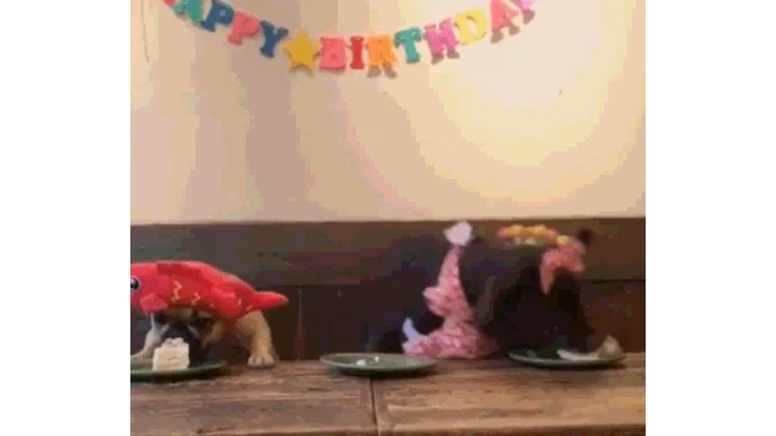

--- FILE ---
content_type: text/html
request_url: https://giphy.com/embed/IqUQS2iIX0Kn6
body_size: 2433
content:

<!DOCTYPE html>
<html>
    <head>
        <meta charset="utf-8" />
        <title>Happy Birthday GIF - Find &amp; Share on GIPHY</title>
        
            <link rel="canonical" href="https://giphy.com/gifs/happy-birthday-IqUQS2iIX0Kn6" />
        
        <meta name="description" content="Discover &amp; share this Animated GIF with everyone you know. GIPHY is how you search, share, discover, and create GIFs." />
        <meta name="author" content="GIPHY" />
        <meta name="keywords" content="Animated GIFs, GIFs, Giphy" />
        <meta name="alexaVerifyID" content="HMyPJIK-pLEheM5ACWFf6xvnA2U" />
        <meta name="viewport" content="width=device-width, initial-scale=1" />
        <meta name="robots" content="noindex, noimageindex, noai, noimageai" />
        <meta property="og:url" content="https://media2.giphy.com/media/v1.Y2lkPWRkYTI0ZDUwaGs3MW9rM244dm1ibnVlajl1enB2OHNqNzQwb2I1a29maWJkcnQyNCZlcD12MV9pbnRlcm5hbF9naWZfYnlfaWQmY3Q9Zw/IqUQS2iIX0Kn6/giphy.gif" />
        <meta property="og:title" content="Happy Birthday GIF - Find &amp; Share on GIPHY" />
        <meta property="og:description" content="Discover &amp; share this Animated GIF with everyone you know. GIPHY is how you search, share, discover, and create GIFs." />
        <meta property="og:type" content="video.other" />
        <meta property="og:image" content="https://media2.giphy.com/media/v1.Y2lkPWRkYTI0ZDUwaGs3MW9rM244dm1ibnVlajl1enB2OHNqNzQwb2I1a29maWJkcnQyNCZlcD12MV9pbnRlcm5hbF9naWZfYnlfaWQmY3Q9Zw/IqUQS2iIX0Kn6/200.gif" />
        <meta property="og:site_name" content="GIPHY" />
        <meta property="fb:app_id" content="406655189415060" />
        <meta name="twitter:card" value="player" />
        <meta name="twitter:title" value="Happy Birthday GIF - Find &amp; Share on GIPHY" />
        <meta name="twitter:description" value="Discover &amp; share this Animated GIF with everyone you know. GIPHY is how you search, share, discover, and create GIFs." />
        <meta name="twitter:image" value="https://media2.giphy.com/media/v1.Y2lkPWRkYTI0ZDUwaGs3MW9rM244dm1ibnVlajl1enB2OHNqNzQwb2I1a29maWJkcnQyNCZlcD12MV9pbnRlcm5hbF9naWZfYnlfaWQmY3Q9Zw/IqUQS2iIX0Kn6/giphy_s.gif" />
        <meta name="twitter:site" value="@giphy" />
        <style type="text/css">
            html,
            body {
                height: 100%;
            }

            body {
                margin: 0;
                padding: 0;
            }

            .embed {
                background: no-repeat url('https://media2.giphy.com/media/v1.Y2lkPWRkYTI0ZDUwaGs3MW9rM244dm1ibnVlajl1enB2OHNqNzQwb2I1a29maWJkcnQyNCZlcD12MV9pbnRlcm5hbF9naWZfYnlfaWQmY3Q9Zw/IqUQS2iIX0Kn6/200w_s.gif') center center;
                background-size: contain;
                height: 100%;
                width: 100%;
            }
        </style>
    </head>
    <!-- Google Tag Manager -->
    <script>
        ;(function (w, d, s, l, i) {
            w[l] = w[l] || []
            w[l].push({ 'gtm.start': new Date().getTime(), event: 'gtm.js' })
            var f = d.getElementsByTagName(s)[0],
                j = d.createElement(s),
                dl = l != 'dataLayer' ? '&l=' + l : ''
            j.async = true
            j.src = 'https://www.googletagmanager.com/gtm.js?id=' + i + dl
            f.parentNode.insertBefore(j, f)
        })(window, document, 'script', 'dataLayer', 'GTM-WJSSCWX')
    </script>
    <!-- End Google Tag Manager -->

    <script async src="https://www.googletagmanager.com/gtag/js?id=G-VNYPEBL4PG"></script>

    <body>
        <!-- Google Tag Manager (noscript) -->
        <noscript
            ><iframe
                src="https://www.googletagmanager.com/ns.html?id=GTM-WJSSCWX"
                height="0"
                width="0"
                style="display: none; visibility: hidden"
            ></iframe
        ></noscript>
        <!-- End Google Tag Manager (noscript) -->

        <div class="embed"></div>
        <script>
            window.GIPHY_FE_EMBED_KEY = 'eDs1NYmCVgdHvI1x0nitWd5ClhDWMpRE'
            window.GIPHY_API_URL = 'https://api.giphy.com/v1/'
            window.GIPHY_PINGBACK_URL = 'https://pingback.giphy.com'
        </script>
        <script src="/static/dist/runtime.a9eab25a.bundle.js"></script> <script src="/static/dist/gifEmbed.80980e8d.bundle.js"></script>
        <script>
            var Giphy = Giphy || {};
            if (Giphy.renderGifEmbed) {
                Giphy.renderGifEmbed(document.querySelector('.embed'), {
                    gif: {"id": "IqUQS2iIX0Kn6", "title": "Happy Birthday GIF", "images": {"looping": {"mp4": "https://media2.giphy.com/media/v1.Y2lkPWRkYTI0ZDUwaGs3MW9rM244dm1ibnVlajl1enB2OHNqNzQwb2I1a29maWJkcnQyNCZlcD12MV9pbnRlcm5hbF9naWZfYnlfaWQmY3Q9Zw/IqUQS2iIX0Kn6/giphy-loop.mp4", "mp4_size": 2921547}, "source": {"url": "https://media2.giphy.com/media/v1.Y2lkPWRkYTI0ZDUwaGs3MW9rM244dm1ibnVlajl1enB2OHNqNzQwb2I1a29maWJkcnQyNCZlcD12MV9pbnRlcm5hbF9naWZfYnlfaWQmY3Q9Zw/IqUQS2iIX0Kn6/source.gif", "width": 500, "height": 424, "size": 3939120}, "downsized": {"url": "https://media2.giphy.com/media/v1.Y2lkPWRkYTI0ZDUwaGs3MW9rM244dm1ibnVlajl1enB2OHNqNzQwb2I1a29maWJkcnQyNCZlcD12MV9pbnRlcm5hbF9naWZfYnlfaWQmY3Q9Zw/IqUQS2iIX0Kn6/giphy-downsized.gif", "width": 360, "height": 304, "size": 1867767}, "downsized_large": {"url": "https://media2.giphy.com/media/v1.Y2lkPWRkYTI0ZDUwaGs3MW9rM244dm1ibnVlajl1enB2OHNqNzQwb2I1a29maWJkcnQyNCZlcD12MV9pbnRlcm5hbF9naWZfYnlfaWQmY3Q9Zw/IqUQS2iIX0Kn6/giphy.gif", "width": 500, "height": 424, "size": 3132551}, "downsized_medium": {"url": "https://media2.giphy.com/media/v1.Y2lkPWRkYTI0ZDUwaGs3MW9rM244dm1ibnVlajl1enB2OHNqNzQwb2I1a29maWJkcnQyNCZlcD12MV9pbnRlcm5hbF9naWZfYnlfaWQmY3Q9Zw/IqUQS2iIX0Kn6/giphy.gif", "width": 500, "height": 424, "size": 3132551}, "downsized_small": {"width": 400, "height": 340, "mp4": "https://media2.giphy.com/media/v1.Y2lkPWRkYTI0ZDUwaGs3MW9rM244dm1ibnVlajl1enB2OHNqNzQwb2I1a29maWJkcnQyNCZlcD12MV9pbnRlcm5hbF9naWZfYnlfaWQmY3Q9Zw/IqUQS2iIX0Kn6/giphy-downsized-small.mp4", "mp4_size": 194040}, "downsized_still": {"url": "https://media2.giphy.com/media/v1.Y2lkPWRkYTI0ZDUwaGs3MW9rM244dm1ibnVlajl1enB2OHNqNzQwb2I1a29maWJkcnQyNCZlcD12MV9pbnRlcm5hbF9naWZfYnlfaWQmY3Q9Zw/IqUQS2iIX0Kn6/giphy-downsized_s.gif", "width": 360, "height": 304, "size": 35671}, "fixed_height": {"url": "https://media2.giphy.com/media/v1.Y2lkPWRkYTI0ZDUwaGs3MW9rM244dm1ibnVlajl1enB2OHNqNzQwb2I1a29maWJkcnQyNCZlcD12MV9pbnRlcm5hbF9naWZfYnlfaWQmY3Q9Zw/IqUQS2iIX0Kn6/200.gif", "width": 236, "height": 200, "size": 945685, "mp4": "https://media2.giphy.com/media/v1.Y2lkPWRkYTI0ZDUwaGs3MW9rM244dm1ibnVlajl1enB2OHNqNzQwb2I1a29maWJkcnQyNCZlcD12MV9pbnRlcm5hbF9naWZfYnlfaWQmY3Q9Zw/IqUQS2iIX0Kn6/200.mp4", "mp4_size": 349671, "webp": "https://media2.giphy.com/media/v1.Y2lkPWRkYTI0ZDUwaGs3MW9rM244dm1ibnVlajl1enB2OHNqNzQwb2I1a29maWJkcnQyNCZlcD12MV9pbnRlcm5hbF9naWZfYnlfaWQmY3Q9Zw/IqUQS2iIX0Kn6/200.webp", "webp_size": 492400}, "fixed_height_downsampled": {"url": "https://media2.giphy.com/media/v1.Y2lkPWRkYTI0ZDUwaGs3MW9rM244dm1ibnVlajl1enB2OHNqNzQwb2I1a29maWJkcnQyNCZlcD12MV9pbnRlcm5hbF9naWZfYnlfaWQmY3Q9Zw/IqUQS2iIX0Kn6/200_d.gif", "width": 236, "height": 200, "size": 77858, "webp": "https://media2.giphy.com/media/v1.Y2lkPWRkYTI0ZDUwaGs3MW9rM244dm1ibnVlajl1enB2OHNqNzQwb2I1a29maWJkcnQyNCZlcD12MV9pbnRlcm5hbF9naWZfYnlfaWQmY3Q9Zw/IqUQS2iIX0Kn6/200_d.webp", "webp_size": 56410}, "fixed_height_small": {"url": "https://media2.giphy.com/media/v1.Y2lkPWRkYTI0ZDUwaGs3MW9rM244dm1ibnVlajl1enB2OHNqNzQwb2I1a29maWJkcnQyNCZlcD12MV9pbnRlcm5hbF9naWZfYnlfaWQmY3Q9Zw/IqUQS2iIX0Kn6/100.gif", "width": 116, "height": 100, "size": 322728, "mp4": "https://media2.giphy.com/media/v1.Y2lkPWRkYTI0ZDUwaGs3MW9rM244dm1ibnVlajl1enB2OHNqNzQwb2I1a29maWJkcnQyNCZlcD12MV9pbnRlcm5hbF9naWZfYnlfaWQmY3Q9Zw/IqUQS2iIX0Kn6/100.mp4", "mp4_size": 120875, "webp": "https://media2.giphy.com/media/v1.Y2lkPWRkYTI0ZDUwaGs3MW9rM244dm1ibnVlajl1enB2OHNqNzQwb2I1a29maWJkcnQyNCZlcD12MV9pbnRlcm5hbF9naWZfYnlfaWQmY3Q9Zw/IqUQS2iIX0Kn6/100.webp", "webp_size": 150996}, "fixed_height_small_still": {"url": "https://media2.giphy.com/media/v1.Y2lkPWRkYTI0ZDUwaGs3MW9rM244dm1ibnVlajl1enB2OHNqNzQwb2I1a29maWJkcnQyNCZlcD12MV9pbnRlcm5hbF9naWZfYnlfaWQmY3Q9Zw/IqUQS2iIX0Kn6/100_s.gif", "width": 116, "height": 100, "size": 5435}, "fixed_height_still": {"url": "https://media2.giphy.com/media/v1.Y2lkPWRkYTI0ZDUwaGs3MW9rM244dm1ibnVlajl1enB2OHNqNzQwb2I1a29maWJkcnQyNCZlcD12MV9pbnRlcm5hbF9naWZfYnlfaWQmY3Q9Zw/IqUQS2iIX0Kn6/200_s.gif", "width": 236, "height": 200, "size": 14381}, "fixed_width": {"url": "https://media2.giphy.com/media/v1.Y2lkPWRkYTI0ZDUwaGs3MW9rM244dm1ibnVlajl1enB2OHNqNzQwb2I1a29maWJkcnQyNCZlcD12MV9pbnRlcm5hbF9naWZfYnlfaWQmY3Q9Zw/IqUQS2iIX0Kn6/200w.gif", "width": 200, "height": 170, "size": 821767, "mp4": "https://media2.giphy.com/media/v1.Y2lkPWRkYTI0ZDUwaGs3MW9rM244dm1ibnVlajl1enB2OHNqNzQwb2I1a29maWJkcnQyNCZlcD12MV9pbnRlcm5hbF9naWZfYnlfaWQmY3Q9Zw/IqUQS2iIX0Kn6/200w.mp4", "mp4_size": 292592, "webp": "https://media2.giphy.com/media/v1.Y2lkPWRkYTI0ZDUwaGs3MW9rM244dm1ibnVlajl1enB2OHNqNzQwb2I1a29maWJkcnQyNCZlcD12MV9pbnRlcm5hbF9naWZfYnlfaWQmY3Q9Zw/IqUQS2iIX0Kn6/200w.webp", "webp_size": 316182}, "fixed_width_downsampled": {"url": "https://media2.giphy.com/media/v1.Y2lkPWRkYTI0ZDUwaGs3MW9rM244dm1ibnVlajl1enB2OHNqNzQwb2I1a29maWJkcnQyNCZlcD12MV9pbnRlcm5hbF9naWZfYnlfaWQmY3Q9Zw/IqUQS2iIX0Kn6/200w_d.gif", "width": 200, "height": 170, "size": 71364, "webp": "https://media2.giphy.com/media/v1.Y2lkPWRkYTI0ZDUwaGs3MW9rM244dm1ibnVlajl1enB2OHNqNzQwb2I1a29maWJkcnQyNCZlcD12MV9pbnRlcm5hbF9naWZfYnlfaWQmY3Q9Zw/IqUQS2iIX0Kn6/200w_d.webp", "webp_size": 45320}, "fixed_width_small": {"url": "https://media2.giphy.com/media/v1.Y2lkPWRkYTI0ZDUwaGs3MW9rM244dm1ibnVlajl1enB2OHNqNzQwb2I1a29maWJkcnQyNCZlcD12MV9pbnRlcm5hbF9naWZfYnlfaWQmY3Q9Zw/IqUQS2iIX0Kn6/100w.gif", "width": 100, "height": 86, "size": 253269, "mp4": "https://media2.giphy.com/media/v1.Y2lkPWRkYTI0ZDUwaGs3MW9rM244dm1ibnVlajl1enB2OHNqNzQwb2I1a29maWJkcnQyNCZlcD12MV9pbnRlcm5hbF9naWZfYnlfaWQmY3Q9Zw/IqUQS2iIX0Kn6/100w.mp4", "mp4_size": 95907, "webp": "https://media2.giphy.com/media/v1.Y2lkPWRkYTI0ZDUwaGs3MW9rM244dm1ibnVlajl1enB2OHNqNzQwb2I1a29maWJkcnQyNCZlcD12MV9pbnRlcm5hbF9naWZfYnlfaWQmY3Q9Zw/IqUQS2iIX0Kn6/100w.webp", "webp_size": 124112}, "fixed_width_small_still": {"url": "https://media2.giphy.com/media/v1.Y2lkPWRkYTI0ZDUwaGs3MW9rM244dm1ibnVlajl1enB2OHNqNzQwb2I1a29maWJkcnQyNCZlcD12MV9pbnRlcm5hbF9naWZfYnlfaWQmY3Q9Zw/IqUQS2iIX0Kn6/100w_s.gif", "width": 100, "height": 86, "size": 4524}, "fixed_width_still": {"url": "https://media2.giphy.com/media/v1.Y2lkPWRkYTI0ZDUwaGs3MW9rM244dm1ibnVlajl1enB2OHNqNzQwb2I1a29maWJkcnQyNCZlcD12MV9pbnRlcm5hbF9naWZfYnlfaWQmY3Q9Zw/IqUQS2iIX0Kn6/200w_s.gif", "width": 200, "height": 170, "size": 13982}, "original": {"url": "https://media2.giphy.com/media/v1.Y2lkPWRkYTI0ZDUwaGs3MW9rM244dm1ibnVlajl1enB2OHNqNzQwb2I1a29maWJkcnQyNCZlcD12MV9pbnRlcm5hbF9naWZfYnlfaWQmY3Q9Zw/IqUQS2iIX0Kn6/giphy.gif", "width": 500, "height": 424, "size": 3132551, "frames": 74, "hash": "bf95d3946a6ceadb60fe10a66ddc9d79", "mp4": "https://media2.giphy.com/media/v1.Y2lkPWRkYTI0ZDUwaGs3MW9rM244dm1ibnVlajl1enB2OHNqNzQwb2I1a29maWJkcnQyNCZlcD12MV9pbnRlcm5hbF9naWZfYnlfaWQmY3Q9Zw/IqUQS2iIX0Kn6/giphy.mp4", "mp4_size": 990407, "webp": "https://media2.giphy.com/media/v1.Y2lkPWRkYTI0ZDUwaGs3MW9rM244dm1ibnVlajl1enB2OHNqNzQwb2I1a29maWJkcnQyNCZlcD12MV9pbnRlcm5hbF9naWZfYnlfaWQmY3Q9Zw/IqUQS2iIX0Kn6/giphy.webp", "webp_size": 1195062}, "original_mp4": {"width": 481, "height": 408, "mp4": "https://media2.giphy.com/media/v1.Y2lkPWRkYTI0ZDUwaGs3MW9rM244dm1ibnVlajl1enB2OHNqNzQwb2I1a29maWJkcnQyNCZlcD12MV9pbnRlcm5hbF9naWZfYnlfaWQmY3Q9Zw/IqUQS2iIX0Kn6/giphy.mp4", "mp4_size": 990407}, "original_still": {"url": "https://media2.giphy.com/media/v1.Y2lkPWRkYTI0ZDUwaGs3MW9rM244dm1ibnVlajl1enB2OHNqNzQwb2I1a29maWJkcnQyNCZlcD12MV9pbnRlcm5hbF9naWZfYnlfaWQmY3Q9Zw/IqUQS2iIX0Kn6/giphy_s.gif", "width": 500, "height": 424, "size": 40138}, "preview": {"width": 150, "height": 128, "mp4": "https://media2.giphy.com/media/v1.Y2lkPWRkYTI0ZDUwaGs3MW9rM244dm1ibnVlajl1enB2OHNqNzQwb2I1a29maWJkcnQyNCZlcD12MV9pbnRlcm5hbF9naWZfYnlfaWQmY3Q9Zw/IqUQS2iIX0Kn6/giphy-preview.mp4", "mp4_size": 38994}, "preview_gif": {"url": "https://media2.giphy.com/media/v1.Y2lkPWRkYTI0ZDUwaGs3MW9rM244dm1ibnVlajl1enB2OHNqNzQwb2I1a29maWJkcnQyNCZlcD12MV9pbnRlcm5hbF9naWZfYnlfaWQmY3Q9Zw/IqUQS2iIX0Kn6/giphy-preview.gif", "width": 100, "height": 86, "size": 33074}, "preview_webp": {"url": "https://media2.giphy.com/media/v1.Y2lkPWRkYTI0ZDUwaGs3MW9rM244dm1ibnVlajl1enB2OHNqNzQwb2I1a29maWJkcnQyNCZlcD12MV9pbnRlcm5hbF9naWZfYnlfaWQmY3Q9Zw/IqUQS2iIX0Kn6/giphy-preview.webp", "width": 100, "height": 86, "size": 26222}}, "is_video": false, "tags": [], "cta": {"text": "", "link": ""}, "featured_tags": [], "embed_url": "https://giphy.com/embed/IqUQS2iIX0Kn6", "relative_url": "/gifs/happy-birthday-IqUQS2iIX0Kn6", "type": "gif", "index_id": 23717785, "slug": "happy-birthday-IqUQS2iIX0Kn6", "url": "https://giphy.com/gifs/happy-birthday-IqUQS2iIX0Kn6", "short_url": null, "bitly_url": null, "username": "", "rating": "g", "source_image_url": null, "source_post_url": "https://www.reddit.com/r/gifs/comments/54k7y5/happy_birthday_to_me/", "source_content_url": null, "source_tld": "www.reddit.com", "source_domain": null, "source_caption": null, "source_body": null, "has_attribution": false, "is_hidden": false, "is_removed": false, "is_community": false, "is_anonymous": false, "is_featured": false, "is_realtime": true, "is_indexable": null, "is_sticker": false, "is_preserve_size": null, "is_trending": false, "gps_no_trend": false, "create_datetime": null, "update_datetime": null, "trending_datetime": null, "external_media": null, "import_type": null, "user": null, "alt_text": ""},
                    autoPlay: "",
                    hideVideo: false,
                    isTwitter: false,
                    trackingQueryString: 'utm_source=iframe&utm_medium=embed&utm_campaign=Embeds&utm_term='
                })
            }
        </script>
    </body>
</html>
